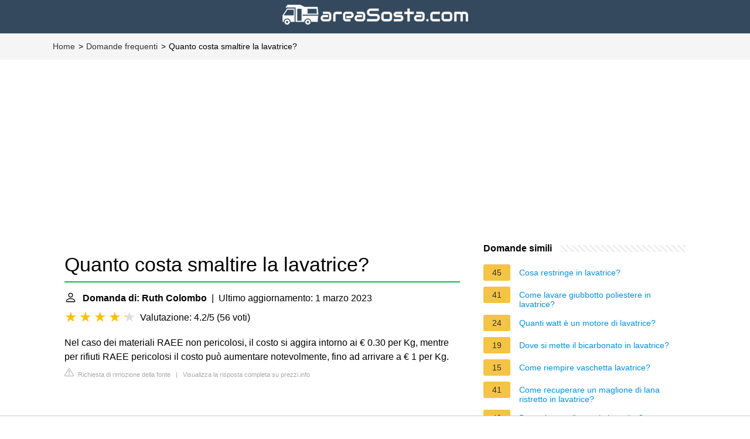

--- FILE ---
content_type: text/html; charset=UTF-8
request_url: https://areasosta.com/faq/quanto-costa-smaltire-la-lavatrice
body_size: 9545
content:
<!DOCTYPE html>
<html lang="it">
<head>
    <meta charset="utf-8">
    <meta http-equiv="X-UA-Compatible" content="IE=edge">
    <meta name="viewport" content="width=device-width, initial-scale=1, maximum-scale=1">
    <meta name="verification" content="76a5f6201e7b6901c8632e8c20b38dee">
    <title>Quanto costa smaltire la lavatrice?</title>
    <meta name="description" content="Nel caso dei materiali RAEE non pericolosi, il costo si aggira intorno ai € 0.30 per Kg, mentre per rifiuti RAEE pericolosi il costo può aumentare notevolmente,">
    <link rel="mask-icon" href="/safari-pinned-tab.svg" color="#5bbad5">
    <link rel="apple-touch-icon" sizes="76x76" href="/apple-touch-icon.png">
    <link rel="icon" type="image/png" sizes="32x32" href="/favicon-32x32.png">
    <link rel="icon" type="image/png" sizes="16x16" href="/favicon-16x16.png">
    <link href="/assets/css/main-faq.css" rel="stylesheet" type="text/css" media="screen">
    
                                <script async src="https://tags.refinery89.com/v2/areasostacom.js"></script>
    
    
            <style>
            /*** Start global ***/
            *,
            *::before,
            *::after {
                box-sizing: border-box;
            }
            html {
                font-family: sans-serif;
                line-height: 1.15;
                -webkit-text-size-adjust: 100%;
                -webkit-tap-highlight-color: rgba($black, 0);
            }
            body {
                margin: 0;
                font-size: 1rem;
                font-weight: 400;
                line-height: 1.5;
                color: #000;
                font-family: Arial,Helvetica,sans-serif;
                overflow-x: hidden;
            }
            aside, footer, header, main {
                display: block;
            }
            h1, h2, h3, h4, h5, h6 {
                margin-top: 0;
                margin-bottom: 15px;
            }
            h1 {
                font-size: 2.1rem;
                line-height: 1.2;
            }
            a {
                color: #0090e3;
                text-decoration: none;
            }
            a:hover {
                text-decoration: underline;
            }
            h3 {
                margin:30px 0 10px 0;
            }
            h3 a {
                text-decoration: none;
            }
            .container {
                width: 1100px;
                max-width: 100%;
                margin: auto;
                display: flex;
            }
            @media screen and (max-width: 768px) {
                .container {
                    display: block;
                }
            }
            header .container,
            footer .container {
                padding-left: 20px;
                padding-right: 20px;
                align-items: center;
            }
            .btn {
                background: #0090e3;
                color: #fff;
                border-radius: 3px;
                padding: 5px 10px;
                display: inline-flex;
                align-items: center;
            }
            .btn:hover {
                text-decoration: none;
            }
            .btn-red {
                background: #f05555;
            }
            .btn svg {
                margin-right: 10px;
                fill: #000;
                width:18px;
                height: 18px;
            }
            /*** Start header ***/
            header {
                background-color: #34495e;
                text-align: center;
            }
            @media screen and (max-width: 768px) {
                .logo {
                    margin: auto;
                }
            }
            .logo svg  {
                position: relative;
            }
            @media screen and (max-width: 768px) {
                .logo svg  {
                    top: 0;
                }
            }
            .search-header {
                position: relative;
                width: 100%;
            }
            .search-header .input-group {
                border: 1px solid #ddd;
                border-radius: 5px;
                display: flex;
                background: #fff;
                align-items: center;
            }
            .search-header .input-group svg {
                margin: 0 5px 0 15px;
            }
            #search-header-input {
                padding:12px 10px;
                width: calc(100% - 40px);
                border: none;
                border-radius: 5px;
                outline:none;
            }
            #search-header-result {
                position: absolute;
                top: 55px;
                list-style: none;
                touch-action: manipulation;
                background: #fff;
                padding: 15px;
                width: 100%;
                border: 1px solid #ddd;
                border-radius: 5px;
                z-index: 5;
                box-shadow: 0 0 20px rgba(0,0,0, 0.1);
            }
            @media screen and (max-width: 768px) {
                #search-header-result {
                    width: calc(100vw - 40px);
                }
            }
            #search-header-result:after {
                transform: rotate(135deg);
                width: 12px;
                height: 12px;
                top: -7px;
                content: '';
                display: block;
                position: absolute;
                background: #fff;
                left: 48%;
                border: 1px solid #ddd;
                border-top: 0 none;
                border-right: 0 none;
            }
            #search-header-result ul {
                padding:0;
                margin:0;
                list-style:none;
            }
            #search-header-result ul li {
                border-bottom: 1px solid #e5e5e5;
                display: block;
                padding: .5rem 0;
            }
            #search-header-result ul li:last-child {
                border:none;
            }
            .main-nav {
                margin-left: 50px;
                order: 2;
                display: flex;
                align-items: center;
            }
            @media screen and (max-width: 768px) {
                .main-nav {
                    margin: auto;
                }
            }
            .main-nav ul {
                display: flex;
                list-style:none;
                padding:0;
                margin:0;
            }
            .main-nav ul li {
                margin:0 15px;
                white-space: nowrap;
                list-style:none;
            }
            .main-nav ul li:first-child {
                margin-left: 0;
            }
            .main-nav ul li:last-child {
                margin-right: 0;
            }
            .main-nav ul li a{
                color: #fff;
                padding: 10px 0;
                display: inline-block;
            }



            /*** Start content ***/
            main {
                width: 65%;
            }
            .full {
                width: 100%;
            }
            aside {
                width: 35%;
            }
            main, aside {
                padding: 30px 20px;
            }
            @media screen and (max-width: 768px) {
                main, aside {
                    width: 100%;
                }
            }
            aside .inner {
                margin-bottom: 30px;
            }
            aside .inner .title-holder {
                position: relative;
            }
            aside .inner .title-holder:before {
                content: "";
                position: absolute;
                left: 0;
                bottom: 6px;
                width: 100%;
                height: 12px;
                background-image: linear-gradient(45deg, #eeeeee 20%, #ffffff 20%, #ffffff 50%, #eeeeee 50%, #eeeeee 70%, #ffffff 70%, #ffffff 100%);
                background-size: 10px 10px;
            }
            aside .inner .title {
                background: #fff;
                display: inline-block;
                font-weight: bold;
                padding-right: 15px;
                position: relative;
            }
            aside .inner ul {
                margin:0;
                padding: 15px 0;
                list-style:none;
                background: #fff;
                border-bottom: 2px solid #eee;
            }
            aside .inner ul li {
                margin-bottom: 10px;
                display: flex;
                line-height: normal; font-size: 0.9rem;
            }
            aside .inner ul li span {
                background: #f5c345;
                color: #333;
                padding: 0 15px;
                margin: 0 15px 0 0;
                border-radius: 3px;
                font-size: 0.9rem;
                height: 28px;
                display: inline-flex;
                align-items: center;
            }
            aside .inner ul li a {
                display: inline-block;
                margin-top: 6px;
            }
            .rating__stars {
                --star-size: 24px;
                --star-color: #ddd;
                --star-background: #ffbf00;
                --percent: calc(var(--rating) / 5 * 100%);
                display: inline-block;
                font-size: var(--star-size);
                font-family: Times;
                position: relative;
                top: 2px;
            }
            .rating__stars:before {
                content: '★★★★★';
                letter-spacing: 3px;
                background: linear-gradient(90deg, var(--star-background) var(--percent), var(--star-color) var(--percent));
                -webkit-background-clip: text;
                -webkit-text-fill-color: transparent;
            }
            .embed-responsive {
                position: relative;
                display: block;
                width: 100%;
                padding: 0;
                overflow: hidden;
            }
            .embed-responsive:before {
                display: block;
                content: "";
                padding-top: 56.25%;
            }
            .embed-responsive iframe {
                position: absolute;
                top: 0;
                bottom: 0;
                left: 0;
                width: 100%;
                height: 100%;
                border: 0;
            }

            @media only screen and (max-width:1199px){
                #breadcrumb{
                    display:none;
                }
                footer{
                    color:#6a6a6a;
                    font-size:14px;
                    margin:20px 0 0;
                    padding:0 0 10px;
                    background-color:#2e2e2e;
                }
                footer h5{
                    color:#fff;
                    font-size:14px;
                    text-align:center;
                }
                footer #pre-footer{
                    font-size:13px;
                    padding:20px 0;
                    font-weight:500;
                    margin:0 0 10px;
                    text-align:center;
                    background-color:#333;
                }
                footer #pre-footer .lfloat{
                    float:none;
                }
                footer #pre-footer .container{
                    margin:0 auto;
                }
                footer #pre-footer p{
                    padding:10px 0 0;
                }
                footer #pre-footer div.block-typologies,footer #pre-footer div.block-info{
                    padding:20px 0 0;
                }
                footer #pre-footer ul{
                    padding:10px 0 0;
                }
                footer #pre-footer ul li{
                    padding:10px 0;
                    list-style:none;
                    border-bottom:1px solid #3b3b3b;
                }
                footer a{
                    color:#6a6a6a;
                    text-decoration:none;
                }
                footer>p{
                    text-align:center;
                }
            }
            @media only screen and (min-width:1199px){
                #breadcrumb{
                    font-size:14px;
                    padding:12px 0;
                    background-color:#f5f5f5;
                }
                #breadcrumb ul li{
                    float:left;
                    list-style:none;
                }
                #breadcrumb ul li:after{
                    content:'>';
                    padding-left:2px;
                    padding-right:5px;
                    display:inline-block;
                }
                #breadcrumb ul li:last-child:after{
                    content:'';
                }
                #breadcrumb ul a{
                    color:#333;
                }
                #breadcrumb ul a:hover{
                    color:#1aaf5d;
                    text-decoration:underline;
                }
                footer{
                    color:#6a6a6a;
                    font-size:14px;
                    margin:20px 0 0;
                    padding:0 0 10px;
                    background-color:#2e2e2e;
                }
                footer h5{
                    color:#fff;
                    font-size:14px;
                }
                footer #pre-footer{
                    font-size:13px;
                    padding:20px 0;
                    font-weight:500;
                    margin:0 0 10px;
                    background-color:#333;
                }
                footer #pre-footer p{
                    padding:10px 0 0;
                }
                footer #pre-footer div.block{
                    width:380px;
                }
                footer #pre-footer div.block-typologies{
                    padding:0 30px;
                }
                footer #pre-footer ul{
                    padding:10px 0 0;
                }
                footer #pre-footer ul li{
                    padding:10px 0;
                    list-style:none;
                    border-bottom:1px solid #3b3b3b;
                }
                footer a{
                    color:#6a6a6a;
                    text-decoration:none;
                }
                footer a:hover{
                    color:#1aaf5d;
                    text-decoration:underline;
                }
            }
            .d-none {
                display: none;
            }
            .d-block {
                display: block;
            }

            @media (min-width: 992px) {
                .d-md-block {
                    display: block!important;
                }
                .d-md-none {
                    display: none!important;
                }
            }
            @media only screen and (max-width: 1199px) {
                footer #pre-footer .container {
                    max-width: 300px !important;
                }
            }
            .report-it {
                display: inline-flex;
                align-items: center;
                margin: 0 0 10px 0;
            }
            .view-url,
            .report-it a {
                color: #aaa;
                text-decoration: none;
            }
            a:hover {
                text-decoration: underline;
            }
            .report-it svg {
                margin-right: 4px;
            }
        </style>
    </head>
<body>
<header class="logo">
    <a href="https://areasosta.com/" title="Area Sosta - La guida dei tuoi viaggi">
        <img src="https://areasosta.com/bundles/app/img/logo.png?v2">
    </a>
</header>

    <script type="application/ld+json">
        {
            "@context": "https://schema.org",
            "@type": "BreadcrumbList",
            "itemListElement": [{
                "@type": "ListItem",
                "position": 1,
                "name": "Home",
                "item": "https://areasosta.com/}"
            },{
                "@type": "ListItem",
                "position": 2,
                "name": "Domande frequenti",
                "item": "https://areasosta.com/faq/"
            },{
                "@type": "ListItem",
                "position": 3,
                "name": "Quanto costa smaltire la lavatrice?"
            }]
        }
    </script>
    <nav id="breadcrumb"  aria-label="breadcrumb">
        <ul class="container">
            <li>
                <a href="https://areasosta.com/">Home</a>
            </li>
            <li>
                <a href="/faq/">Domande frequenti</a>
            </li>
            <li>
                Quanto costa smaltire la lavatrice?
            </li>
        </ul>
        <div class="clear"></div>
    </nav>

            <div style="margin-top: 30px; display: flex; align-items: center; justify-content: center;">
            <div style="min-height:250px;" class="r89-desktop-billboard-atf d-none d-md-block"></div>
	    <div style="min-height:280px;" class="r89-mobile-billboard-top d-block d-md-none"></div>
        </div>
    
<div class="container">
        <main>
    <div>
        

        <h1>Quanto costa smaltire la lavatrice?</h1>
        <b><svg style="float: left;margin-right: 10px;" width="21" height="21" viewBox="0 0 16 16" fill="currentColor" xmlns="http://www.w3.org/2000/svg"><path fill-rule="evenodd" d="M10 5a2 2 0 1 1-4 0 2 2 0 0 1 4 0zM8 8a3 3 0 1 0 0-6 3 3 0 0 0 0 6zm6 5c0 1-1 1-1 1H3s-1 0-1-1 1-4 6-4 6 3 6 4zm-1-.004c-.001-.246-.154-.986-.832-1.664C11.516 10.68 10.289 10 8 10c-2.29 0-3.516.68-4.168 1.332-.678.678-.83 1.418-.832 1.664h10z"/>
            </svg>Domanda di: Ruth Colombo</b>&nbsp;&nbsp;|&nbsp;&nbsp;Ultimo aggiornamento: 1 marzo 2023</b><br>
        <div class="rating__stars" style="--rating: 4.2;" aria-label="Il punteggio è 4.2 su 5."></div>
        <span>Valutazione: 4.2/5</span>
        (<span>56 voti</span>)
            <p><span><span>Nel caso dei materiali RAEE non pericolosi, il costo si aggira intorno ai € 0.30 per Kg, mentre per rifiuti RAEE pericolosi il costo può aumentare notevolmente, fino ad arrivare a € 1 per Kg.</span></span></p>
        <div style="color: #aaa; font-size: 0.7rem; margin-top: -10px;">
        <span class="report-it">
            <a href="/faq/takedown" target="_blank" rel="noopener nofollow">
                <svg xmlns="http://www.w3.org/2000/svg" width="16" height="16" fill="currentColor"
                     class="bi bi-exclamation-triangle" viewBox="0 0 16 16">
                    <path d="M7.938 2.016A.13.13 0 0 1 8.002 2a.13.13 0 0 1 .063.016.146.146 0 0 1 .054.057l6.857 11.667c.036.06.035.124.002.183a.163.163 0 0 1-.054.06.116.116 0 0 1-.066.017H1.146a.115.115 0 0 1-.066-.017.163.163 0 0 1-.054-.06.176.176 0 0 1 .002-.183L7.884 2.073a.147.147 0 0 1 .054-.057zm1.044-.45a1.13 1.13 0 0 0-1.96 0L.165 13.233c-.457.778.091 1.767.98 1.767h13.713c.889 0 1.438-.99.98-1.767L8.982 1.566z"/>
                    <path d="M7.002 12a1 1 0 1 1 2 0 1 1 0 0 1-2 0zM7.1 5.995a.905.905 0 1 1 1.8 0l-.35 3.507a.552.552 0 0 1-1.1 0L7.1 5.995z"/>
                </svg>
                Richiesta di rimozione della fonte
            </a>
        </span>
    &nbsp;&nbsp;|&nbsp;&nbsp;
    <a class="view-url" href="/faq/visualizzare-la-risposta/382945" target="_blank" rel="noopener nofollow">Visualizza la risposta completa su prezzi.info</a><br>
</div>
                    <div style="text-align: center; margin: 20px auto">
		<div style="min-height:250px;" class="r89-outstream-video"></div>
            </div>
        
        <h2>Come smaltire una lavatrice rotta?</h2>
            <p>Se ci si reca in un punto vendita per comprare una nuova lavatrice, quindi, il venditore è tenuto a smaltire quella vecchia del proprio cliente gratuitamente. Qualora, invece, si voglia smaltire un grande elettrodomestico senza comprarne uno nuovo, esso andrà conferito nell'apposita isola ecologica cittadina.</p>
            <div style="color: #aaa; font-size: 0.7rem; margin-top: -10px;">
        <span class="report-it">
            <a href="/faq/takedown" target="_blank" rel="noopener nofollow">
                <svg xmlns="http://www.w3.org/2000/svg" width="16" height="16" fill="currentColor"
                     class="bi bi-exclamation-triangle" viewBox="0 0 16 16">
                    <path d="M7.938 2.016A.13.13 0 0 1 8.002 2a.13.13 0 0 1 .063.016.146.146 0 0 1 .054.057l6.857 11.667c.036.06.035.124.002.183a.163.163 0 0 1-.054.06.116.116 0 0 1-.066.017H1.146a.115.115 0 0 1-.066-.017.163.163 0 0 1-.054-.06.176.176 0 0 1 .002-.183L7.884 2.073a.147.147 0 0 1 .054-.057zm1.044-.45a1.13 1.13 0 0 0-1.96 0L.165 13.233c-.457.778.091 1.767.98 1.767h13.713c.889 0 1.438-.99.98-1.767L8.982 1.566z"/>
                    <path d="M7.002 12a1 1 0 1 1 2 0 1 1 0 0 1-2 0zM7.1 5.995a.905.905 0 1 1 1.8 0l-.35 3.507a.552.552 0 0 1-1.1 0L7.1 5.995z"/>
                </svg>
                Richiesta di rimozione della fonte
            </a>
        </span>
    &nbsp;&nbsp;|&nbsp;&nbsp;
    <a class="view-url" href="/faq/vai-a-rispondere/8796280" target="_blank" rel="noopener nofollow">Visualizza la risposta completa su cosedicasa.com</a><br>
</div>
        <h2>Dove rottamare la lavatrice?</h2>
            <p>Per il corretto smaltimento, infatti, bisogna rivolgersi o alle isole ecologiche comunali o altrimenti ai negozi dove si possono acquistare questi articoli.</p>
        <div style="color: #aaa; font-size: 0.7rem; margin-top: -10px;">
        <span class="report-it">
            <a href="/faq/takedown" target="_blank" rel="noopener nofollow">
                <svg xmlns="http://www.w3.org/2000/svg" width="16" height="16" fill="currentColor"
                     class="bi bi-exclamation-triangle" viewBox="0 0 16 16">
                    <path d="M7.938 2.016A.13.13 0 0 1 8.002 2a.13.13 0 0 1 .063.016.146.146 0 0 1 .054.057l6.857 11.667c.036.06.035.124.002.183a.163.163 0 0 1-.054.06.116.116 0 0 1-.066.017H1.146a.115.115 0 0 1-.066-.017.163.163 0 0 1-.054-.06.176.176 0 0 1 .002-.183L7.884 2.073a.147.147 0 0 1 .054-.057zm1.044-.45a1.13 1.13 0 0 0-1.96 0L.165 13.233c-.457.778.091 1.767.98 1.767h13.713c.889 0 1.438-.99.98-1.767L8.982 1.566z"/>
                    <path d="M7.002 12a1 1 0 1 1 2 0 1 1 0 0 1-2 0zM7.1 5.995a.905.905 0 1 1 1.8 0l-.35 3.507a.552.552 0 0 1-1.1 0L7.1 5.995z"/>
                </svg>
                Richiesta di rimozione della fonte
            </a>
        </span>
    &nbsp;&nbsp;|&nbsp;&nbsp;
    <a class="view-url" href="/faq/vai-a-rispondere/8796281" target="_blank" rel="noopener nofollow">Visualizza la risposta completa su money.it</a><br>
</div>
                    <div style="text-align: center; margin: 20px auto">
		<div style="min-height:250px;" class="r89-desktop-rectangle-btf d-none d-md-block"></div>
                <div style="min-height:280px;" class="r89-mobile-rectangle-mid d-md-none"></div>
            </div>
        
        <h2>Come si può smaltire correttamente una lavatrice non più funzionante?</h2>
            <p>Bisogna quindi portarli in una delle oltre 3.600 isole ecologiche comunali attrezzate per lo smaltimento dei RAEE. Da questi centri di raccolta i rifiuti vengono poi inviati a impianti di trattamento che evitano la dispersione di sostanze inquinanti e permettono il riciclo delle materie prime.</p>
        <div style="color: #aaa; font-size: 0.7rem; margin-top: -10px;">
        <span class="report-it">
            <a href="/faq/takedown" target="_blank" rel="noopener nofollow">
                <svg xmlns="http://www.w3.org/2000/svg" width="16" height="16" fill="currentColor"
                     class="bi bi-exclamation-triangle" viewBox="0 0 16 16">
                    <path d="M7.938 2.016A.13.13 0 0 1 8.002 2a.13.13 0 0 1 .063.016.146.146 0 0 1 .054.057l6.857 11.667c.036.06.035.124.002.183a.163.163 0 0 1-.054.06.116.116 0 0 1-.066.017H1.146a.115.115 0 0 1-.066-.017.163.163 0 0 1-.054-.06.176.176 0 0 1 .002-.183L7.884 2.073a.147.147 0 0 1 .054-.057zm1.044-.45a1.13 1.13 0 0 0-1.96 0L.165 13.233c-.457.778.091 1.767.98 1.767h13.713c.889 0 1.438-.99.98-1.767L8.982 1.566z"/>
                    <path d="M7.002 12a1 1 0 1 1 2 0 1 1 0 0 1-2 0zM7.1 5.995a.905.905 0 1 1 1.8 0l-.35 3.507a.552.552 0 0 1-1.1 0L7.1 5.995z"/>
                </svg>
                Richiesta di rimozione della fonte
            </a>
        </span>
    &nbsp;&nbsp;|&nbsp;&nbsp;
    <a class="view-url" href="/faq/vai-a-rispondere/8796282" target="_blank" rel="noopener nofollow">Visualizza la risposta completa su nonsprecare.it</a><br>
</div>
        <h2>Quanto costa portare le cose in discarica?</h2>
            <p>Euro 9,00 per ogni 1.000 chilogrammi per i rifiuti ammissibili al conferimento in discarica per rifiuti inerti. Euro 25,82 per ogni 1.000 chilogrammi per i rifiuti urbani ammissibili al conferimento in discarica per rifiuti non pericolosi e pericolosi.</p>
        <div style="color: #aaa; font-size: 0.7rem; margin-top: -10px;">
        <span class="report-it">
            <a href="/faq/takedown" target="_blank" rel="noopener nofollow">
                <svg xmlns="http://www.w3.org/2000/svg" width="16" height="16" fill="currentColor"
                     class="bi bi-exclamation-triangle" viewBox="0 0 16 16">
                    <path d="M7.938 2.016A.13.13 0 0 1 8.002 2a.13.13 0 0 1 .063.016.146.146 0 0 1 .054.057l6.857 11.667c.036.06.035.124.002.183a.163.163 0 0 1-.054.06.116.116 0 0 1-.066.017H1.146a.115.115 0 0 1-.066-.017.163.163 0 0 1-.054-.06.176.176 0 0 1 .002-.183L7.884 2.073a.147.147 0 0 1 .054-.057zm1.044-.45a1.13 1.13 0 0 0-1.96 0L.165 13.233c-.457.778.091 1.767.98 1.767h13.713c.889 0 1.438-.99.98-1.767L8.982 1.566z"/>
                    <path d="M7.002 12a1 1 0 1 1 2 0 1 1 0 0 1-2 0zM7.1 5.995a.905.905 0 1 1 1.8 0l-.35 3.507a.552.552 0 0 1-1.1 0L7.1 5.995z"/>
                </svg>
                Richiesta di rimozione della fonte
            </a>
        </span>
    &nbsp;&nbsp;|&nbsp;&nbsp;
    <a class="view-url" href="/faq/vai-a-rispondere/8796283" target="_blank" rel="noopener nofollow">Visualizza la risposta completa su finanze.regione.emilia-romagna.it</a><br>
</div>    </div>

            <div style="text-align: center; margin: 20px auto">
		<div style="min-height:250px;" class="r89-desktop-rectangle-btf-1 d-none d-md-block"></div>
                <div style="min-height:280px;" class="r89-mobile-rectangle-infinite-1 d-md-none"></div>		
        </div>
    
            <h2>Quanto consuma quanto costa un bucato in lavatrice.</h2>
        <div class="embed-responsive embed-responsive-16by9">
            <iframe loading="lazy" title="Quanto consuma quanto costa un bucato in lavatrice." src="https://www.youtube.com/embed/G-Wca6jXJQ0?feature=oembed" frameborder="0" allow="accelerometer; autoplay; clipboard-write; encrypted-media; gyroscope; picture-in-picture" allowfullscreen></iframe>
        </div>
        <br><br>
    
    <div style="margin-top: 30px;">
    <b><svg style="float:left;margin-right: 10px; margin-top: 10px;" width="21" height="21" viewBox="0 0 16 16" fill="#1fae5b" xmlns="http://www.w3.org/2000/svg">
            <path fill-rule="evenodd" d="M8 16A8 8 0 1 0 8 0a8 8 0 0 0 0 16zm.93-9.412l-2.29.287-.082.38.45.083c.294.07.352.176.288.469l-.738 3.468c-.194.897.105 1.319.808 1.319.545 0 1.178-.252 1.465-.598l.088-.416c-.2.176-.492.246-.686.246-.275 0-.375-.193-.304-.533L8.93 6.588zM8 5.5a1 1 0 1 0 0-2 1 1 0 0 0 0 2z"/>

        </svg><h2>Trovate 24 domande correlate</h2></b>
            <div>
        <h2>Chi paga gli oneri di discarica?</h2>
                        <p>Normalmente gli oneri della gestione rifiuti gravano sull'appaltatore, che è il produttore del rifiuto, ma ci sono casi in cui gli oneri pesano anche sul committente.</p>
            <div style="color: #aaa; font-size: 0.7rem; margin-top: -10px;">
        <span class="report-it">
            <a href="/faq/takedown" target="_blank" rel="noopener nofollow">
                <svg xmlns="http://www.w3.org/2000/svg" width="16" height="16" fill="currentColor"
                     class="bi bi-exclamation-triangle" viewBox="0 0 16 16">
                    <path d="M7.938 2.016A.13.13 0 0 1 8.002 2a.13.13 0 0 1 .063.016.146.146 0 0 1 .054.057l6.857 11.667c.036.06.035.124.002.183a.163.163 0 0 1-.054.06.116.116 0 0 1-.066.017H1.146a.115.115 0 0 1-.066-.017.163.163 0 0 1-.054-.06.176.176 0 0 1 .002-.183L7.884 2.073a.147.147 0 0 1 .054-.057zm1.044-.45a1.13 1.13 0 0 0-1.96 0L.165 13.233c-.457.778.091 1.767.98 1.767h13.713c.889 0 1.438-.99.98-1.767L8.982 1.566z"/>
                    <path d="M7.002 12a1 1 0 1 1 2 0 1 1 0 0 1-2 0zM7.1 5.995a.905.905 0 1 1 1.8 0l-.35 3.507a.552.552 0 0 1-1.1 0L7.1 5.995z"/>
                </svg>
                Richiesta di rimozione della fonte
            </a>
        </span>
    &nbsp;&nbsp;|&nbsp;&nbsp;
    <a class="view-url" href="/faq/vai-a-rispondere/8796284" target="_blank" rel="noopener nofollow">Visualizza la risposta completa su ediltecnico.it</a><br>
</div>        </div>

                                        <div>
        <h2>Quanto costa smaltire 1 kg di plastica?</h2>
                        <p>Attualmente la quotazione del PET al KG è di 0,90 centesimi di euro. Con la nuova tassa, da giugno 2020, il costo del PET al kg passerà da 1,1 euro (prezzo di mercato, più Conai) a 2,1€ al kg.</p>
            <div style="color: #aaa; font-size: 0.7rem; margin-top: -10px;">
        <span class="report-it">
            <a href="/faq/takedown" target="_blank" rel="noopener nofollow">
                <svg xmlns="http://www.w3.org/2000/svg" width="16" height="16" fill="currentColor"
                     class="bi bi-exclamation-triangle" viewBox="0 0 16 16">
                    <path d="M7.938 2.016A.13.13 0 0 1 8.002 2a.13.13 0 0 1 .063.016.146.146 0 0 1 .054.057l6.857 11.667c.036.06.035.124.002.183a.163.163 0 0 1-.054.06.116.116 0 0 1-.066.017H1.146a.115.115 0 0 1-.066-.017.163.163 0 0 1-.054-.06.176.176 0 0 1 .002-.183L7.884 2.073a.147.147 0 0 1 .054-.057zm1.044-.45a1.13 1.13 0 0 0-1.96 0L.165 13.233c-.457.778.091 1.767.98 1.767h13.713c.889 0 1.438-.99.98-1.767L8.982 1.566z"/>
                    <path d="M7.002 12a1 1 0 1 1 2 0 1 1 0 0 1-2 0zM7.1 5.995a.905.905 0 1 1 1.8 0l-.35 3.507a.552.552 0 0 1-1.1 0L7.1 5.995z"/>
                </svg>
                Richiesta di rimozione della fonte
            </a>
        </span>
    &nbsp;&nbsp;|&nbsp;&nbsp;
    <a class="view-url" href="/faq/vai-a-rispondere/8796285" target="_blank" rel="noopener nofollow">Visualizza la risposta completa su fun.go.it</a><br>
</div>        </div>

                                        <div>
        <h2>Quanti kg di rame ci sono in una lavatrice?</h2>
                        <p>I metalli che compongono la lavatrice vengono separati: a seconda dei modelli, si possono recuperare fino a 25 kg di ferro, 1,5 kg di rame e 1,5 kg di alluminio. Il motore viene smontato e disassemblato, e si separano schede elettroniche e cavi.</p>
            <div style="color: #aaa; font-size: 0.7rem; margin-top: -10px;">
        <span class="report-it">
            <a href="/faq/takedown" target="_blank" rel="noopener nofollow">
                <svg xmlns="http://www.w3.org/2000/svg" width="16" height="16" fill="currentColor"
                     class="bi bi-exclamation-triangle" viewBox="0 0 16 16">
                    <path d="M7.938 2.016A.13.13 0 0 1 8.002 2a.13.13 0 0 1 .063.016.146.146 0 0 1 .054.057l6.857 11.667c.036.06.035.124.002.183a.163.163 0 0 1-.054.06.116.116 0 0 1-.066.017H1.146a.115.115 0 0 1-.066-.017.163.163 0 0 1-.054-.06.176.176 0 0 1 .002-.183L7.884 2.073a.147.147 0 0 1 .054-.057zm1.044-.45a1.13 1.13 0 0 0-1.96 0L.165 13.233c-.457.778.091 1.767.98 1.767h13.713c.889 0 1.438-.99.98-1.767L8.982 1.566z"/>
                    <path d="M7.002 12a1 1 0 1 1 2 0 1 1 0 0 1-2 0zM7.1 5.995a.905.905 0 1 1 1.8 0l-.35 3.507a.552.552 0 0 1-1.1 0L7.1 5.995z"/>
                </svg>
                Richiesta di rimozione della fonte
            </a>
        </span>
    &nbsp;&nbsp;|&nbsp;&nbsp;
    <a class="view-url" href="/faq/vai-a-rispondere/8796286" target="_blank" rel="noopener nofollow">Visualizza la risposta completa su consorziosea.it</a><br>
</div>        </div>

                                    <div style="text-align: center; margin: 20px auto;">
                    <div style="min-height:250px;" class="r89-desktop-rectangle-btf-2 d-none d-md-block"></div>
                    <div style="min-height:280px;" class="r89-mobile-rectangle-infinite-2 d-md-none"></div>
                </div>
                                <div>
        <h2>Quando dare la lavatrice?</h2>
                        <p>Risparmio energetico, quali sono i migliori orari per fare la lavatrice. Si può dire, quindi, che le fasce che permettono di risparmiare maggiormente sono la Fascia 2 e la Fascia 3. Se si vuol risparmiare, dunque, conviene avviare la lavatrice nelle ore serali o notturne, oppure nei fine settimana.</p>
            <div style="color: #aaa; font-size: 0.7rem; margin-top: -10px;">
        <span class="report-it">
            <a href="/faq/takedown" target="_blank" rel="noopener nofollow">
                <svg xmlns="http://www.w3.org/2000/svg" width="16" height="16" fill="currentColor"
                     class="bi bi-exclamation-triangle" viewBox="0 0 16 16">
                    <path d="M7.938 2.016A.13.13 0 0 1 8.002 2a.13.13 0 0 1 .063.016.146.146 0 0 1 .054.057l6.857 11.667c.036.06.035.124.002.183a.163.163 0 0 1-.054.06.116.116 0 0 1-.066.017H1.146a.115.115 0 0 1-.066-.017.163.163 0 0 1-.054-.06.176.176 0 0 1 .002-.183L7.884 2.073a.147.147 0 0 1 .054-.057zm1.044-.45a1.13 1.13 0 0 0-1.96 0L.165 13.233c-.457.778.091 1.767.98 1.767h13.713c.889 0 1.438-.99.98-1.767L8.982 1.566z"/>
                    <path d="M7.002 12a1 1 0 1 1 2 0 1 1 0 0 1-2 0zM7.1 5.995a.905.905 0 1 1 1.8 0l-.35 3.507a.552.552 0 0 1-1.1 0L7.1 5.995z"/>
                </svg>
                Richiesta di rimozione della fonte
            </a>
        </span>
    &nbsp;&nbsp;|&nbsp;&nbsp;
    <a class="view-url" href="/faq/vai-a-rispondere/8796287" target="_blank" rel="noopener nofollow">Visualizza la risposta completa su trend-online.com</a><br>
</div>        </div>

                                        <div>
        <h2>Chi ritira la lavatrice rotta?</h2>
                        <p>Come smaltire i vecchi elettrodomestici<br><br> Il cittadino ha a disposizione diverse strade per avviare un corretto smaltimento: può portare personalmente il raee in un centro di raccolta comunale (la cosiddetta isola ecologica) o, se il Comune effettua il servizio, chiedere il ritiro a domicilio.</p>
            <div style="color: #aaa; font-size: 0.7rem; margin-top: -10px;">
        <span class="report-it">
            <a href="/faq/takedown" target="_blank" rel="noopener nofollow">
                <svg xmlns="http://www.w3.org/2000/svg" width="16" height="16" fill="currentColor"
                     class="bi bi-exclamation-triangle" viewBox="0 0 16 16">
                    <path d="M7.938 2.016A.13.13 0 0 1 8.002 2a.13.13 0 0 1 .063.016.146.146 0 0 1 .054.057l6.857 11.667c.036.06.035.124.002.183a.163.163 0 0 1-.054.06.116.116 0 0 1-.066.017H1.146a.115.115 0 0 1-.066-.017.163.163 0 0 1-.054-.06.176.176 0 0 1 .002-.183L7.884 2.073a.147.147 0 0 1 .054-.057zm1.044-.45a1.13 1.13 0 0 0-1.96 0L.165 13.233c-.457.778.091 1.767.98 1.767h13.713c.889 0 1.438-.99.98-1.767L8.982 1.566z"/>
                    <path d="M7.002 12a1 1 0 1 1 2 0 1 1 0 0 1-2 0zM7.1 5.995a.905.905 0 1 1 1.8 0l-.35 3.507a.552.552 0 0 1-1.1 0L7.1 5.995z"/>
                </svg>
                Richiesta di rimozione della fonte
            </a>
        </span>
    &nbsp;&nbsp;|&nbsp;&nbsp;
    <a class="view-url" href="/faq/vai-a-rispondere/8796288" target="_blank" rel="noopener nofollow">Visualizza la risposta completa su altroconsumo.it</a><br>
</div>        </div>

                                        <div>
        <h2>Come portare via lavatrice?</h2>
                        <p>Assicura la lavatrice con le cinghie e applica gli sliders nella parte inferiore; Attraverso un carrello a due ruote carica l'intero elettrodomestico; Adesso non ti resta altro che scaricare la lavatrice nell'apposito mezzo di trasporto, utilizzando sempre il carrello con pala pieghevole.</p>
            <div style="color: #aaa; font-size: 0.7rem; margin-top: -10px;">
        <span class="report-it">
            <a href="/faq/takedown" target="_blank" rel="noopener nofollow">
                <svg xmlns="http://www.w3.org/2000/svg" width="16" height="16" fill="currentColor"
                     class="bi bi-exclamation-triangle" viewBox="0 0 16 16">
                    <path d="M7.938 2.016A.13.13 0 0 1 8.002 2a.13.13 0 0 1 .063.016.146.146 0 0 1 .054.057l6.857 11.667c.036.06.035.124.002.183a.163.163 0 0 1-.054.06.116.116 0 0 1-.066.017H1.146a.115.115 0 0 1-.066-.017.163.163 0 0 1-.054-.06.176.176 0 0 1 .002-.183L7.884 2.073a.147.147 0 0 1 .054-.057zm1.044-.45a1.13 1.13 0 0 0-1.96 0L.165 13.233c-.457.778.091 1.767.98 1.767h13.713c.889 0 1.438-.99.98-1.767L8.982 1.566z"/>
                    <path d="M7.002 12a1 1 0 1 1 2 0 1 1 0 0 1-2 0zM7.1 5.995a.905.905 0 1 1 1.8 0l-.35 3.507a.552.552 0 0 1-1.1 0L7.1 5.995z"/>
                </svg>
                Richiesta di rimozione della fonte
            </a>
        </span>
    &nbsp;&nbsp;|&nbsp;&nbsp;
    <a class="view-url" href="/faq/vai-a-rispondere/8796289" target="_blank" rel="noopener nofollow">Visualizza la risposta completa su redomestik.it</a><br>
</div>        </div>

                                    <div style="text-align: center; margin: 20px auto;">
                    <div style="min-height:250px;" class="r89-desktop-rectangle-btf-lazy d-none d-md-block"></div>
                    <div style="min-height:280px;" class="r89-mobile-rectangle-infinite-lazy d-md-none"></div>
                </div>
                                <div>
        <h2>Come funziona la rottamazione lavatrice?</h2>
                        <p>Questa agevolazione prevede un incentivo di 150 euro per l'acquisto di nuovi elettrodomestici, lavatrici, lavastoviglie e frigoriferi, a seguito della rottamazione di quelli che si desidera sostituire, a patto che abbiano almeno 10 anni di vita.</p>
            <div style="color: #aaa; font-size: 0.7rem; margin-top: -10px;">
        <span class="report-it">
            <a href="/faq/takedown" target="_blank" rel="noopener nofollow">
                <svg xmlns="http://www.w3.org/2000/svg" width="16" height="16" fill="currentColor"
                     class="bi bi-exclamation-triangle" viewBox="0 0 16 16">
                    <path d="M7.938 2.016A.13.13 0 0 1 8.002 2a.13.13 0 0 1 .063.016.146.146 0 0 1 .054.057l6.857 11.667c.036.06.035.124.002.183a.163.163 0 0 1-.054.06.116.116 0 0 1-.066.017H1.146a.115.115 0 0 1-.066-.017.163.163 0 0 1-.054-.06.176.176 0 0 1 .002-.183L7.884 2.073a.147.147 0 0 1 .054-.057zm1.044-.45a1.13 1.13 0 0 0-1.96 0L.165 13.233c-.457.778.091 1.767.98 1.767h13.713c.889 0 1.438-.99.98-1.767L8.982 1.566z"/>
                    <path d="M7.002 12a1 1 0 1 1 2 0 1 1 0 0 1-2 0zM7.1 5.995a.905.905 0 1 1 1.8 0l-.35 3.507a.552.552 0 0 1-1.1 0L7.1 5.995z"/>
                </svg>
                Richiesta di rimozione della fonte
            </a>
        </span>
    &nbsp;&nbsp;|&nbsp;&nbsp;
    <a class="view-url" href="/faq/vai-a-rispondere/8796290" target="_blank" rel="noopener nofollow">Visualizza la risposta completa su habitante.it</a><br>
</div>        </div>

                                        <div>
        <h2>Chi paga la lavatrice rotta?</h2>
                        <p>Spese riparazioni a carico del Proprietario<br><br> Si tratta di urgenza di intervento, per cui l'affittuario ha il diritto di richiedere la riparazione. Quindi, se nella casa affittata c'è la lavatrice come parte del mobilio, e si rompe, il locatore dovrebbe provvedere alla riparazione.</p>
            <div style="color: #aaa; font-size: 0.7rem; margin-top: -10px;">
        <span class="report-it">
            <a href="/faq/takedown" target="_blank" rel="noopener nofollow">
                <svg xmlns="http://www.w3.org/2000/svg" width="16" height="16" fill="currentColor"
                     class="bi bi-exclamation-triangle" viewBox="0 0 16 16">
                    <path d="M7.938 2.016A.13.13 0 0 1 8.002 2a.13.13 0 0 1 .063.016.146.146 0 0 1 .054.057l6.857 11.667c.036.06.035.124.002.183a.163.163 0 0 1-.054.06.116.116 0 0 1-.066.017H1.146a.115.115 0 0 1-.066-.017.163.163 0 0 1-.054-.06.176.176 0 0 1 .002-.183L7.884 2.073a.147.147 0 0 1 .054-.057zm1.044-.45a1.13 1.13 0 0 0-1.96 0L.165 13.233c-.457.778.091 1.767.98 1.767h13.713c.889 0 1.438-.99.98-1.767L8.982 1.566z"/>
                    <path d="M7.002 12a1 1 0 1 1 2 0 1 1 0 0 1-2 0zM7.1 5.995a.905.905 0 1 1 1.8 0l-.35 3.507a.552.552 0 0 1-1.1 0L7.1 5.995z"/>
                </svg>
                Richiesta di rimozione della fonte
            </a>
        </span>
    &nbsp;&nbsp;|&nbsp;&nbsp;
    <a class="view-url" href="/faq/vai-a-rispondere/8796291" target="_blank" rel="noopener nofollow">Visualizza la risposta completa su assistenzaelettrodomestici-alcaservice.it</a><br>
</div>        </div>

                                        <div>
        <h2>Quanto tempo ci vuole per finire una lavatrice?</h2>
                        <p>La durata lavatrice per capi sintetici e misti va da una a due ore, con opzioni di lavaggi rapidi che in 55 minuti permettono di concludere il ciclo completo.</p>
            <div style="color: #aaa; font-size: 0.7rem; margin-top: -10px;">
        <span class="report-it">
            <a href="/faq/takedown" target="_blank" rel="noopener nofollow">
                <svg xmlns="http://www.w3.org/2000/svg" width="16" height="16" fill="currentColor"
                     class="bi bi-exclamation-triangle" viewBox="0 0 16 16">
                    <path d="M7.938 2.016A.13.13 0 0 1 8.002 2a.13.13 0 0 1 .063.016.146.146 0 0 1 .054.057l6.857 11.667c.036.06.035.124.002.183a.163.163 0 0 1-.054.06.116.116 0 0 1-.066.017H1.146a.115.115 0 0 1-.066-.017.163.163 0 0 1-.054-.06.176.176 0 0 1 .002-.183L7.884 2.073a.147.147 0 0 1 .054-.057zm1.044-.45a1.13 1.13 0 0 0-1.96 0L.165 13.233c-.457.778.091 1.767.98 1.767h13.713c.889 0 1.438-.99.98-1.767L8.982 1.566z"/>
                    <path d="M7.002 12a1 1 0 1 1 2 0 1 1 0 0 1-2 0zM7.1 5.995a.905.905 0 1 1 1.8 0l-.35 3.507a.552.552 0 0 1-1.1 0L7.1 5.995z"/>
                </svg>
                Richiesta di rimozione della fonte
            </a>
        </span>
    &nbsp;&nbsp;|&nbsp;&nbsp;
    <a class="view-url" href="/faq/vai-a-rispondere/8796292" target="_blank" rel="noopener nofollow">Visualizza la risposta completa su igenial.it</a><br>
</div>        </div>

                                    <div style="text-align: center; margin: 20px auto;">
                    <div style="min-height:250px;" class="r89-desktop-rectangle-btf-lazy d-none d-md-block"></div>
                    <div style="min-height:280px;" class="r89-mobile-rectangle-infinite-lazy d-md-none"></div>
                </div>
                                <div>
        <h2>Come funziona il ritiro RAEE?</h2>
                        <p>Per tale motivo, la legge prevede l'obbligo di ritiro dei RAEE, il cosiddetto “uno contro uno”: all'acquisto di un prodotto elettronico (una lavatrice o un notebook, per esempio), il rivenditore è tenuto a ritirare, contestualmente alla consegna del nuovo prodotto, il vecchio apparecchio gratuitamente.</p>
            <div style="color: #aaa; font-size: 0.7rem; margin-top: -10px;">
        <span class="report-it">
            <a href="/faq/takedown" target="_blank" rel="noopener nofollow">
                <svg xmlns="http://www.w3.org/2000/svg" width="16" height="16" fill="currentColor"
                     class="bi bi-exclamation-triangle" viewBox="0 0 16 16">
                    <path d="M7.938 2.016A.13.13 0 0 1 8.002 2a.13.13 0 0 1 .063.016.146.146 0 0 1 .054.057l6.857 11.667c.036.06.035.124.002.183a.163.163 0 0 1-.054.06.116.116 0 0 1-.066.017H1.146a.115.115 0 0 1-.066-.017.163.163 0 0 1-.054-.06.176.176 0 0 1 .002-.183L7.884 2.073a.147.147 0 0 1 .054-.057zm1.044-.45a1.13 1.13 0 0 0-1.96 0L.165 13.233c-.457.778.091 1.767.98 1.767h13.713c.889 0 1.438-.99.98-1.767L8.982 1.566z"/>
                    <path d="M7.002 12a1 1 0 1 1 2 0 1 1 0 0 1-2 0zM7.1 5.995a.905.905 0 1 1 1.8 0l-.35 3.507a.552.552 0 0 1-1.1 0L7.1 5.995z"/>
                </svg>
                Richiesta di rimozione della fonte
            </a>
        </span>
    &nbsp;&nbsp;|&nbsp;&nbsp;
    <a class="view-url" href="/faq/vai-a-rispondere/8796293" target="_blank" rel="noopener nofollow">Visualizza la risposta completa su dday.it</a><br>
</div>        </div>

                                        <div>
        <h2>Cosa succede se non si pulisce il filtro della lavatrice?</h2>
                        <p>Un filtro della lavatrice ostruito può provocare il blocco della lavatrice, impedire all'acqua di scaricarsi correttamente e bloccare la centrifuga.</p>
            <div style="color: #aaa; font-size: 0.7rem; margin-top: -10px;">
        <span class="report-it">
            <a href="/faq/takedown" target="_blank" rel="noopener nofollow">
                <svg xmlns="http://www.w3.org/2000/svg" width="16" height="16" fill="currentColor"
                     class="bi bi-exclamation-triangle" viewBox="0 0 16 16">
                    <path d="M7.938 2.016A.13.13 0 0 1 8.002 2a.13.13 0 0 1 .063.016.146.146 0 0 1 .054.057l6.857 11.667c.036.06.035.124.002.183a.163.163 0 0 1-.054.06.116.116 0 0 1-.066.017H1.146a.115.115 0 0 1-.066-.017.163.163 0 0 1-.054-.06.176.176 0 0 1 .002-.183L7.884 2.073a.147.147 0 0 1 .054-.057zm1.044-.45a1.13 1.13 0 0 0-1.96 0L.165 13.233c-.457.778.091 1.767.98 1.767h13.713c.889 0 1.438-.99.98-1.767L8.982 1.566z"/>
                    <path d="M7.002 12a1 1 0 1 1 2 0 1 1 0 0 1-2 0zM7.1 5.995a.905.905 0 1 1 1.8 0l-.35 3.507a.552.552 0 0 1-1.1 0L7.1 5.995z"/>
                </svg>
                Richiesta di rimozione della fonte
            </a>
        </span>
    &nbsp;&nbsp;|&nbsp;&nbsp;
    <a class="view-url" href="/faq/vai-a-rispondere/8796294" target="_blank" rel="noopener nofollow">Visualizza la risposta completa su sulsicuro.it</a><br>
</div>        </div>

                                        <div>
        <h2>Perché trovo acqua nel cestello della lavatrice?</h2>
                        <p>Controllate la valvola di carico dell'acqua.<br><br> La valvola di ingresso dell'acqua permette all'acqua di confluire all'interno del cestello della lavatrice, e se nella lavatrice è presente una quantità eccessiva di acqua, è possibile che ciò sia dovuto a una valvola difettosa.</p>
            <div style="color: #aaa; font-size: 0.7rem; margin-top: -10px;">
        <span class="report-it">
            <a href="/faq/takedown" target="_blank" rel="noopener nofollow">
                <svg xmlns="http://www.w3.org/2000/svg" width="16" height="16" fill="currentColor"
                     class="bi bi-exclamation-triangle" viewBox="0 0 16 16">
                    <path d="M7.938 2.016A.13.13 0 0 1 8.002 2a.13.13 0 0 1 .063.016.146.146 0 0 1 .054.057l6.857 11.667c.036.06.035.124.002.183a.163.163 0 0 1-.054.06.116.116 0 0 1-.066.017H1.146a.115.115 0 0 1-.066-.017.163.163 0 0 1-.054-.06.176.176 0 0 1 .002-.183L7.884 2.073a.147.147 0 0 1 .054-.057zm1.044-.45a1.13 1.13 0 0 0-1.96 0L.165 13.233c-.457.778.091 1.767.98 1.767h13.713c.889 0 1.438-.99.98-1.767L8.982 1.566z"/>
                    <path d="M7.002 12a1 1 0 1 1 2 0 1 1 0 0 1-2 0zM7.1 5.995a.905.905 0 1 1 1.8 0l-.35 3.507a.552.552 0 0 1-1.1 0L7.1 5.995z"/>
                </svg>
                Richiesta di rimozione della fonte
            </a>
        </span>
    &nbsp;&nbsp;|&nbsp;&nbsp;
    <a class="view-url" href="/faq/vai-a-rispondere/8796295" target="_blank" rel="noopener nofollow">Visualizza la risposta completa su siemens-home.bsh-group.com</a><br>
</div>        </div>

                                    <div style="text-align: center; margin: 20px auto;">
                    <div style="min-height:250px;" class="r89-desktop-rectangle-btf-lazy d-none d-md-block"></div>
                    <div style="min-height:280px;" class="r89-mobile-rectangle-infinite-lazy d-md-none"></div>
                </div>
                                <div>
        <h2>Cosa può succedere se la lavatrice in funzione senza acqua?</h2>
                        <p>Cosa succede quando la lavatrice non carica acqua? Quando la lavatrice non carica acqua o ne carica poca è probabile che si verifichi il blocco del cestello e l'elettrodomestico smetta di funzionare. Questo succede perché la lavatrice può assolvere la sua funzione solo se è presente la giusta quantità d'acqua.</p>
            <div style="color: #aaa; font-size: 0.7rem; margin-top: -10px;">
        <span class="report-it">
            <a href="/faq/takedown" target="_blank" rel="noopener nofollow">
                <svg xmlns="http://www.w3.org/2000/svg" width="16" height="16" fill="currentColor"
                     class="bi bi-exclamation-triangle" viewBox="0 0 16 16">
                    <path d="M7.938 2.016A.13.13 0 0 1 8.002 2a.13.13 0 0 1 .063.016.146.146 0 0 1 .054.057l6.857 11.667c.036.06.035.124.002.183a.163.163 0 0 1-.054.06.116.116 0 0 1-.066.017H1.146a.115.115 0 0 1-.066-.017.163.163 0 0 1-.054-.06.176.176 0 0 1 .002-.183L7.884 2.073a.147.147 0 0 1 .054-.057zm1.044-.45a1.13 1.13 0 0 0-1.96 0L.165 13.233c-.457.778.091 1.767.98 1.767h13.713c.889 0 1.438-.99.98-1.767L8.982 1.566z"/>
                    <path d="M7.002 12a1 1 0 1 1 2 0 1 1 0 0 1-2 0zM7.1 5.995a.905.905 0 1 1 1.8 0l-.35 3.507a.552.552 0 0 1-1.1 0L7.1 5.995z"/>
                </svg>
                Richiesta di rimozione della fonte
            </a>
        </span>
    &nbsp;&nbsp;|&nbsp;&nbsp;
    <a class="view-url" href="/faq/vai-a-rispondere/8796296" target="_blank" rel="noopener nofollow">Visualizza la risposta completa su sulsicuro.it</a><br>
</div>        </div>

                                        <div>
        <h2>Quanti euro sono 1 Kg di rame?</h2>
                        <p>il costo può oscillare da 1 € al Kg per il rame di qualità bassa e nel periodo di poca richiesta sul mercato finanziario, sino ad 8 euro al kg per quello puro.</p>
            <div style="color: #aaa; font-size: 0.7rem; margin-top: -10px;">
        <span class="report-it">
            <a href="/faq/takedown" target="_blank" rel="noopener nofollow">
                <svg xmlns="http://www.w3.org/2000/svg" width="16" height="16" fill="currentColor"
                     class="bi bi-exclamation-triangle" viewBox="0 0 16 16">
                    <path d="M7.938 2.016A.13.13 0 0 1 8.002 2a.13.13 0 0 1 .063.016.146.146 0 0 1 .054.057l6.857 11.667c.036.06.035.124.002.183a.163.163 0 0 1-.054.06.116.116 0 0 1-.066.017H1.146a.115.115 0 0 1-.066-.017.163.163 0 0 1-.054-.06.176.176 0 0 1 .002-.183L7.884 2.073a.147.147 0 0 1 .054-.057zm1.044-.45a1.13 1.13 0 0 0-1.96 0L.165 13.233c-.457.778.091 1.767.98 1.767h13.713c.889 0 1.438-.99.98-1.767L8.982 1.566z"/>
                    <path d="M7.002 12a1 1 0 1 1 2 0 1 1 0 0 1-2 0zM7.1 5.995a.905.905 0 1 1 1.8 0l-.35 3.507a.552.552 0 0 1-1.1 0L7.1 5.995z"/>
                </svg>
                Richiesta di rimozione della fonte
            </a>
        </span>
    &nbsp;&nbsp;|&nbsp;&nbsp;
    <a class="view-url" href="/faq/vai-a-rispondere/8796297" target="_blank" rel="noopener nofollow">Visualizza la risposta completa su comprorame.it</a><br>
</div>        </div>

                                        <div>
        <h2>Quanto vale un kg di rame pulito?</h2>
                        <p>Quanto costa il rame al kg oggi? Attualmente, mentre si scrive (28/06/2022) il prezzo del rame è attestato intorno agli 8,5 € al kg, con un trend che, da inizio giugno, sembra in notevole discesa.</p>
            <div style="color: #aaa; font-size: 0.7rem; margin-top: -10px;">
        <span class="report-it">
            <a href="/faq/takedown" target="_blank" rel="noopener nofollow">
                <svg xmlns="http://www.w3.org/2000/svg" width="16" height="16" fill="currentColor"
                     class="bi bi-exclamation-triangle" viewBox="0 0 16 16">
                    <path d="M7.938 2.016A.13.13 0 0 1 8.002 2a.13.13 0 0 1 .063.016.146.146 0 0 1 .054.057l6.857 11.667c.036.06.035.124.002.183a.163.163 0 0 1-.054.06.116.116 0 0 1-.066.017H1.146a.115.115 0 0 1-.066-.017.163.163 0 0 1-.054-.06.176.176 0 0 1 .002-.183L7.884 2.073a.147.147 0 0 1 .054-.057zm1.044-.45a1.13 1.13 0 0 0-1.96 0L.165 13.233c-.457.778.091 1.767.98 1.767h13.713c.889 0 1.438-.99.98-1.767L8.982 1.566z"/>
                    <path d="M7.002 12a1 1 0 1 1 2 0 1 1 0 0 1-2 0zM7.1 5.995a.905.905 0 1 1 1.8 0l-.35 3.507a.552.552 0 0 1-1.1 0L7.1 5.995z"/>
                </svg>
                Richiesta di rimozione della fonte
            </a>
        </span>
    &nbsp;&nbsp;|&nbsp;&nbsp;
    <a class="view-url" href="/faq/vai-a-rispondere/8796298" target="_blank" rel="noopener nofollow">Visualizza la risposta completa su quantomicosta.net</a><br>
</div>        </div>

                                    <div style="text-align: center; margin: 20px auto;">
                    <div style="min-height:250px;" class="r89-desktop-rectangle-btf-lazy d-none d-md-block"></div>
                    <div style="min-height:280px;" class="r89-mobile-rectangle-infinite-lazy d-md-none"></div>
                </div>
                                <div>
        <h2>Quanto costa far portare via le macerie?</h2>
                        <p>Smaltimento macerie edili prezzi medi nazionali<br><br> Per quanto riguarda i prezzi medi al metro cubo si va da un minimo di 7,50 € ad un massimo di 20,00 € per lo smaltimento di materiali non ferrosi, mentre per i materiali ferrosi il range di prezzo va da un minimo di 10,00 € ad un massimo di 25,00 €, sempre al metro cubo.</p>
            <div style="color: #aaa; font-size: 0.7rem; margin-top: -10px;">
        <span class="report-it">
            <a href="/faq/takedown" target="_blank" rel="noopener nofollow">
                <svg xmlns="http://www.w3.org/2000/svg" width="16" height="16" fill="currentColor"
                     class="bi bi-exclamation-triangle" viewBox="0 0 16 16">
                    <path d="M7.938 2.016A.13.13 0 0 1 8.002 2a.13.13 0 0 1 .063.016.146.146 0 0 1 .054.057l6.857 11.667c.036.06.035.124.002.183a.163.163 0 0 1-.054.06.116.116 0 0 1-.066.017H1.146a.115.115 0 0 1-.066-.017.163.163 0 0 1-.054-.06.176.176 0 0 1 .002-.183L7.884 2.073a.147.147 0 0 1 .054-.057zm1.044-.45a1.13 1.13 0 0 0-1.96 0L.165 13.233c-.457.778.091 1.767.98 1.767h13.713c.889 0 1.438-.99.98-1.767L8.982 1.566z"/>
                    <path d="M7.002 12a1 1 0 1 1 2 0 1 1 0 0 1-2 0zM7.1 5.995a.905.905 0 1 1 1.8 0l-.35 3.507a.552.552 0 0 1-1.1 0L7.1 5.995z"/>
                </svg>
                Richiesta di rimozione della fonte
            </a>
        </span>
    &nbsp;&nbsp;|&nbsp;&nbsp;
    <a class="view-url" href="/faq/vai-a-rispondere/8796299" target="_blank" rel="noopener nofollow">Visualizza la risposta completa su discarica.it</a><br>
</div>        </div>

                                        <div>
        <h2>Quanto costa un kg di vetro?</h2>
                        <p>In via esemplificativa si può dire che il costo dello smaltimento del vetro si aggirano intorno ai 40€ per kg ma questa è una media fra le diverse tariffe che si possono incontrare.</p>
            <div style="color: #aaa; font-size: 0.7rem; margin-top: -10px;">
        <span class="report-it">
            <a href="/faq/takedown" target="_blank" rel="noopener nofollow">
                <svg xmlns="http://www.w3.org/2000/svg" width="16" height="16" fill="currentColor"
                     class="bi bi-exclamation-triangle" viewBox="0 0 16 16">
                    <path d="M7.938 2.016A.13.13 0 0 1 8.002 2a.13.13 0 0 1 .063.016.146.146 0 0 1 .054.057l6.857 11.667c.036.06.035.124.002.183a.163.163 0 0 1-.054.06.116.116 0 0 1-.066.017H1.146a.115.115 0 0 1-.066-.017.163.163 0 0 1-.054-.06.176.176 0 0 1 .002-.183L7.884 2.073a.147.147 0 0 1 .054-.057zm1.044-.45a1.13 1.13 0 0 0-1.96 0L.165 13.233c-.457.778.091 1.767.98 1.767h13.713c.889 0 1.438-.99.98-1.767L8.982 1.566z"/>
                    <path d="M7.002 12a1 1 0 1 1 2 0 1 1 0 0 1-2 0zM7.1 5.995a.905.905 0 1 1 1.8 0l-.35 3.507a.552.552 0 0 1-1.1 0L7.1 5.995z"/>
                </svg>
                Richiesta di rimozione della fonte
            </a>
        </span>
    &nbsp;&nbsp;|&nbsp;&nbsp;
    <a class="view-url" href="/faq/vai-a-rispondere/8796300" target="_blank" rel="noopener nofollow">Visualizza la risposta completa su discarica.it</a><br>
</div>        </div>

                                    </div>

    <div style="display: flex">
                    <div style="flex-grow: 1; margin-top: 20px;">
                &#8592; <i>Articolo precedente</i><br>
                <a href="/faq/come-sciogliere-spalle-contratte">Come sciogliere spalle contratte?</a>
            </div>
                            <div style="text-align: right;  margin-top: 20px; flex-grow: 1;">
                <i>Articolo successivo</i> &#8594;<br>
                <a href="/faq/come-togliersi-il-cerume-da-soli">Come togliersi il cerume da soli?</a>
            </div>
            </div>
</main>

<aside>
    <div class="inner">
    <div class="title-holder">
    <span class="title">Domande simili</span>
    </div>
    <ul>
                    <li><span>45</span><a href="/faq/cosa-restringe-in-lavatrice">Cosa restringe in lavatrice?</a></li>
                    <li><span>41</span><a href="/faq/come-lavare-giubbotto-poliestere-in-lavatrice">Come lavare giubbotto poliestere in lavatrice?</a></li>
                    <li><span>24</span><a href="/faq/quanti-watt-e-un-motore-di-lavatrice">Quanti watt è un motore di lavatrice?</a></li>
                    <li><span>19</span><a href="/faq/dove-si-mette-il-bicarbonato-in-lavatrice">Dove si mette il bicarbonato in lavatrice?</a></li>
                    <li><span>15</span><a href="/faq/come-riempire-vaschetta-lavatrice">Come riempire vaschetta lavatrice?</a></li>
                    <li><span>41</span><a href="/faq/come-recuperare-un-maglione-di-lana-ristretto-in-lavatrice">Come recuperare un maglione di lana ristretto in lavatrice?</a></li>
                    <li><span>43</span><a href="/faq/dove-si-mette-laceto-in-lavatrice">Dove si mette l&#039;aceto in lavatrice?</a></li>
                    <li><span>30</span><a href="/faq/cosa-usare-per-profumare-la-biancheria-in-lavatrice">Cosa usare per profumare la biancheria in lavatrice?</a></li>
                    <li><span>42</span><a href="/faq/come-si-lavano-i-panni-neri-in-lavatrice">Come si lavano i panni neri in lavatrice?</a></li>
                    <li><span>35</span><a href="/faq/qual-e-lorario-migliore-per-fare-la-lavatrice">Qual è l&#039;orario migliore per fare la lavatrice?</a></li>
            </ul>
</div>

            <div class="inner">
            <div class="title-holder" style="margin-bottom: 20px;">
                <span class="title">Annuncio</span>
            </div>
            <div class="text-align: center;">
                <div style="min-height:600px;" class="r89-desktop-hpa-atf d-none d-md-block"></div>
                <div style="min-height:280px;" class="r89-mobile-rectangle-low d-md-none"></div>
            </div>
        </div>
        <div class="inner">
    <div class="title-holder">
    <span class="title">Domande popolari</span>
    </div>
    <ul>
                    <li><span>34</span><a href="/faq/come-si-dice-strega-in-sardo">Come si dice strega in sardo?</a></li>
                    <li><span>23</span><a href="/faq/cosa-si-fa-con-il-cippato">Cosa si fa con il cippato?</a></li>
                    <li><span>38</span><a href="/faq/qual-e-la-morale-del-film-la-fabbrica-di-cioccolato">Qual è la morale del film La fabbrica di cioccolato?</a></li>
                    <li><span>38</span><a href="/faq/cosa-cambia-in-busta-paga-da-marzo">Cosa cambia in busta paga da marzo?</a></li>
                    <li><span>37</span><a href="/faq/quanto-costa-la-vignetta-in-slovenia-2022">Quanto costa la vignetta in Slovenia 2022?</a></li>
                    <li><span>25</span><a href="/faq/dove-buttare-piatti-ceramica-rotti">Dove buttare piatti ceramica rotti?</a></li>
                    <li><span>45</span><a href="/faq/come-eliminare-correnti-indotte">Come eliminare correnti indotte?</a></li>
                    <li><span>29</span><a href="/faq/come-si-puo-cancellare-un-sms-inviato">Come si può cancellare un SMS inviato?</a></li>
                    <li><span>32</span><a href="/faq/quanto-puo-costare-una-protesi-dentaria-fissa">Quanto può costare una protesi dentaria fissa?</a></li>
                    <li><span>27</span><a href="/faq/chi-soffre-di-iperopia">Chi soffre di Iperopia?</a></li>
            </ul>
</div>

</aside>

</div>

<footer>
    <div id="pre-footer">
        <div class="container">
            <div class="lfloat block block-contacts">
                <h5>Contattaci</h5>
                <p>
                    Progetto amatoriale di<br>
                    condivisione informazioni<br>
                    sulle aree di sosta presenti in Italia.
                </p>
            </div>
            <div class="lfloat block block-typologies">
                <h5>Tipologia Aree</h5>
                <ul>
                    <li>
                        <a href="https://areasosta.com/aree/parcheggio">Parcheggi</a>
                    </li>
                    <li>
                        <a href="https://areasosta.com/aree/campeggio">Campeggi</a>
                    </li>
                    <li>
                        <a href="https://areasosta.com/aree/area-attrezzata">Aree Attrezzate</a>
                    </li>
                </ul>
            </div>
            <div class="lfloat block block-info">
                <h5>Informazioni</h5>
                <ul>
                    <li>
                        <a href="https://areasosta.com/faq/">Domande frequenti</a>
                    </li>
                    <li>
                        <a href="https://areasosta.com/chi-siamo">Sostieni il Progetto</a>
                    </li>
                    <li>
                        <a href="https://areasosta.com/domande-frequenti/privacy-e-cookies">Privacy Policy</a>
                    </li>
                </ul>
            </div>
            <div class="clear"></div>
        </div>
    </div>
    <p class="container">&copy; 2016-2022 AreaSosta.com</p>
</footer>
<script defer src="https://static.cloudflareinsights.com/beacon.min.js/vcd15cbe7772f49c399c6a5babf22c1241717689176015" integrity="sha512-ZpsOmlRQV6y907TI0dKBHq9Md29nnaEIPlkf84rnaERnq6zvWvPUqr2ft8M1aS28oN72PdrCzSjY4U6VaAw1EQ==" data-cf-beacon='{"version":"2024.11.0","token":"4c702da85a80433184769eef6cb07659","r":1,"server_timing":{"name":{"cfCacheStatus":true,"cfEdge":true,"cfExtPri":true,"cfL4":true,"cfOrigin":true,"cfSpeedBrain":true},"location_startswith":null}}' crossorigin="anonymous"></script>
</body>

</html>


--- FILE ---
content_type: application/javascript; charset=utf-8
request_url: https://fundingchoicesmessages.google.com/f/AGSKWxUXjwL3SF-iu7opln3ezFkbIGE2tNS1wqrbheeKu4sj70oJ3a3JcxCuPZawmvl5R2p-REg5-wis2i5v-6jiJX-pOXHQat1xbOelHJnp3H5xij2RpMtVNcv4oase2mTefxSYCMhgQTGdoGI1juhbtXQu564YDSkzkTheXUyTjf_sK4PWLkMMJUrX0_46/_/thdgoogleadsense./120_600./gate-ad-_468x80/-ad-400.
body_size: -1290
content:
window['3fe1f8cf-4ee0-4c52-9d4f-85283fb85b71'] = true;